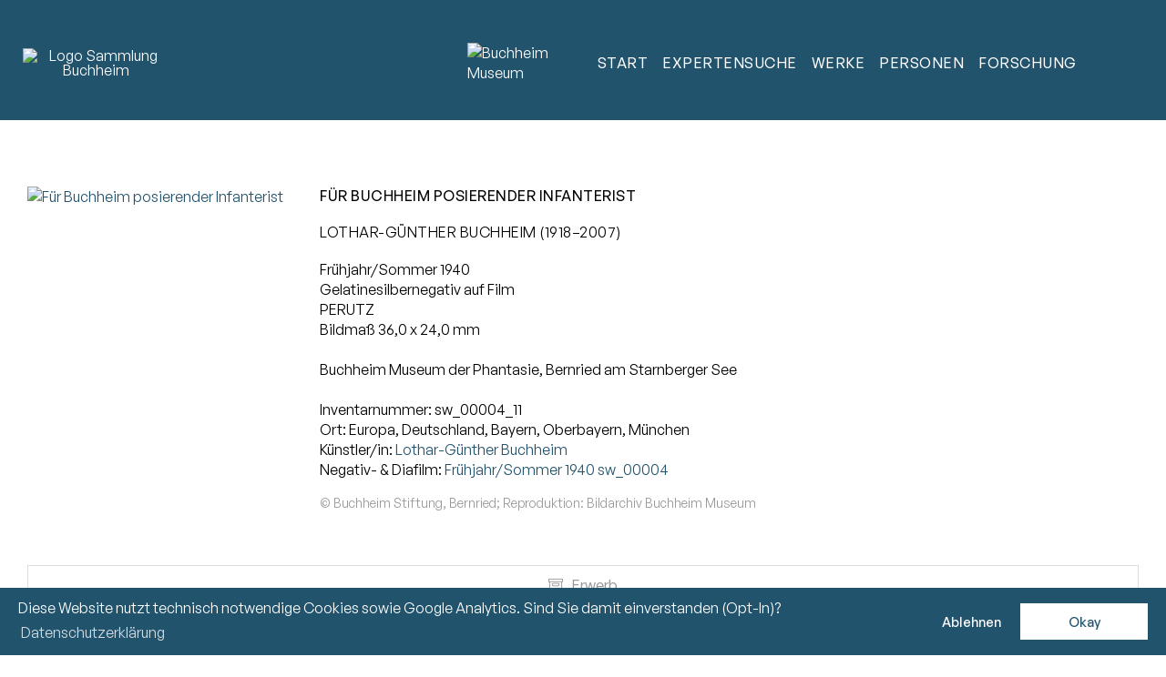

--- FILE ---
content_type: text/html; charset=UTF-8
request_url: https://sammlung.buchheimmuseum.de/werk/negativ-diapositiv/sw_00004_11-8438
body_size: 3548
content:
<!DOCTYPE html>
<html lang="de">
	<head>		<meta charset="UTF-8">
		<title>Für Buchheim posierender Infanterist | Sammlung Online | Buchheim Museum</title>
<meta name="description" content="Lothar-Günther Buchheim" />
<meta name="keywords" content="sw_00004_11" />
  
		 
			<meta name="author" content="Buchheim Museum"> 
			<meta property="og:title" content="Für Buchheim posierender Infanterist">
			<meta property="og:description" content="Lothar-Günther Buchheim">	
			<meta property="og:type" content="website">
						<meta name="robots" content="index, follow"> 
			<meta name="viewport" content="width=device-width, initial-scale=1.0, maximum-scale=2.0, user-scalable=yes">	
			<link rel="shortcut icon" href="/favicon.ico" /> 
			<link rel="stylesheet" type="text/css" href="/css/styles-2025-06-09.css" />
<link rel="stylesheet" type="text/css" href="/css/styles-navi-2025-10-15.css" />
<link rel="stylesheet" type="text/css" href="/css/themify-icons-2023-03-25.css" />
<link rel="stylesheet" type="text/css" href="/css/data-balloon.css" />
<link rel="stylesheet" type="text/css" href="/css/cookieconsent.min.css" />
			  
	<link rel="stylesheet" type="text/css" href="/css/styles-werk-object-2025-04-26.css" />
<link rel="stylesheet" type="text/css" href="/css/styles-tabs-2024-10.css" />
<link rel="stylesheet" type="text/css" href="/css/simplelightbox.css" />
 
	</head>

	<body>   
			<a href="#content" class="skip-link">Zum Inhalt springen</a>		
		
		<div id="wrapper">

								<header id="header">
						<div class="header-wrapper">
															<div id="header-name"><a href="/"><img width="160" height="82" src="/img/layout/logo-white.png" alt="Logo Sammlung Buchheim"/></a></div>
														<div id="header-logo"><a href="https://www.buchheimmuseum.de" data-balloon="Zur Website des Buchheim Museums" data-balloon-pos="down"><img src="/img/layout/phoenix-weiss.png" width="250" height="200" alt="Buchheim Museum"/></a></div>
							<button id="navi-button" aria-label="Menu" class="ti ti-menu"></button>
						</div>
						<nav id="navi">
							
<ul>
		<li id="id2"><a href="/" title="">Start</a>
			</li>  
	<li id="id102"><a href="/suche/" title="">Expertensuche</a>
					<ul id="ul102">	<li id="id103"><a href="/suche/" title="">Sammlungsobjekte</a>
			</li>  
	<li id="id104"><a href="/suche/negative-diapositive/" title="">Negative &amp; Diapositive</a>
			</li>  
</ul>
			</li>  
	<li id="id3"><a href="/werk/" title="">Werke</a>
					<ul id="ul3">	<li id="id94"><a href="/werk/" title="">Galerie</a>
			</li>  
	<li id="id7"><a href="/mappen/" title="">Mappen</a>
			</li>  
	<li id="id8"><a href="/serien/" title="">Serien</a>
			</li>  
	<li id="id89"><a href="/publikationen/" title="">Publikationen</a>
			</li>  
	<li id="id106"><a href="/negativ-dia-filme/" title="">Negativ- &amp; Diafilme</a>
			</li>  
	<li id="id91"><a href="/rubrik/" title="">Rubrik</a>
			</li>  
	<li id="id101"><a href="/sujets/" title="">Sujet</a>
			</li>  
	<li id="id58"><a href="/bereich/" title="">Sammlungsbereich</a>
			</li>  
	<li id="id92"><a href="/ausstellungsort/" title="">Ausstellungsort</a>
			</li>  
</ul>
			</li>  
	<li id="id6"><a href="/kuenstler/" title="">Personen</a>
					<ul id="ul6">	<li id="id95"><a href="/kuenstler/" title="">Künstlerinnen &amp; Künstler</a>
			</li>  
	<li id="id98"><a href="/modelle-portraetierte/" title="">Modelle &amp; Porträtierte</a>
			</li>  
	<li id="id96"><a href="/druckereien-verlage/" title="">Druckereien &amp; Verlage</a>
			</li>  
	<li id="id97"><a href="/sammlungen-kunsthandel/" title="">Sammlungen &amp; Kunsthandel</a>
			</li>  
</ul>
			</li>  
	<li id="id35"><a href="/forschung/" title="">Forschung</a>
					<ul id="ul35">	<li id="id36"><a href="/forschung/" title="">Gegenstand</a>
			</li>  
	<li id="id108"><a href="/forschung/provenienz.php" title="">Provenienz</a>
			</li>  
	<li id="id37"><a href="/forschung/projekte.php" title="">Projekte</a>
			</li>  
	<li id="id99"><a href="/forschung/provenienz-gemaelde.php" title="">- Gemälde</a>
			</li>  
	<li id="id100"><a href="/forschung/provenienz-dix-pechstein.php" title="">- Dix &amp; Pechstein</a>
			</li>  
	<li id="id107"><a href="/forschung/provenienz-bruecke.php" title="">- Zeichnungen &amp; Aquarelle »Brücke«</a>
			</li>  
	<li id="id38"><a href="/forschung/autorinnen.php" title="">Autorinnen &amp; Autoren</a>
			</li>  
	<li id="id93"><a href="/forschung/datenbanknutzung.php" title="">Datenbanknutzung</a>
			</li>  
</ul>
			</li>  
</ul>						</nav>
					</header>
				
			<main id="content" tabindex="-1">
				  

	<div class="content-wrapper werk">

		
				<div class="werk-wrapper">

											<div class="werk-img">
							<div class="werkbild gallery icon-container">
								<a href="/_thumbnails_/3/3201_sw_00004_11.jpg"><img src="/_thumbnails_/9/3201_sw_00004_11.jpg" alt="Für Buchheim posierender Infanterist" title="© Buchheim Stiftung, Bernried; Reproduktion: Bildarchiv Buchheim Museum" width="287" height="450"><span class="ti ti-zoom-in"></span></a>								
									
							</div>
						</div>
						

					<div class="werk-info">

						<h1>Für Buchheim posierender Infanterist</h1>

						<h2>Lothar-Günther Buchheim (1918–2007)						</h2>

						<p>Frühjahr/Sommer 1940</p><p>Gelatinesilbernegativ auf Film</p><p>PERUTZ</p><p>Bildmaß 36,0 x 24,0 mm</p><p><br>Buchheim Museum der Phantasie, Bernried am Starnberger See</p>							<p><br>Inventarnummer: sw_00004_11</p>
						<p class="no-display">Negativ</p><p>Ort: Europa, Deutschland, Bayern, Oberbayern, München</p>								<p>Künstler/in: 
																			<a href="/kuenstler/buchheim-lothar-guenther">Lothar-Günther Buchheim</a>								</p>
															<p>Negativ- &#38; Diafilm:
																			<a href="/negativ-dia-filme/show/sw_00004">Frühjahr/Sommer 1940 sw_00004</a>								</p>
														<p class="grey"><br>
								© Buchheim Stiftung, Bernried; Reproduktion: Bildarchiv Buchheim Museum	
							</p>
						
					</div>

				</div>

				
<div id="tabs-wrapper">

<input class="state" type="radio" title="tab-one" name="tabs-state" id="tab-one" checked/>	
<div class="flex-tabs tabs">

	<label for="tab-one" id="tab-one-label" class="tab icon-container"><span class="ti ti-archive"></span> &#160; Erwerb</label>		<div id="tab-one-panel" class="panel active">
			seit 08.03.2014: Buchheim Stiftung, Feldafing/Bernried, erworben im Erbgang von Diethild Buchheim (1922–2014), Feldafing		</div>
	
</div>

</div>
	</div>

			</main>

								<footer id="footer">
						<ul>
							<li>2026 &#169; <a href="https://www.buchheimmuseum.de/stiftung/">Buchheim Stiftung</a></li>
							<li><a href="/forschung/datenschutz.php">Datenschutz</a></li>
							<li><a href="/forschung/barrierefreiheit.php">Barrierefreiheit</a></li>
							<li><a href="/forschung/impressum.php">Impressum</a></li>
							<li><a href="https://www.buchheimmuseum.de">Buchheim Museum</a></li>
						</ul>
					</footer>
					

		</div>

			
			<script src="/js/jquery.min.js"></script>
			<script src="/js/jquery.buchheim.js"></script>
			  
	<script src="/js/swiper.min.js"></script>
	<script>
		var mySwiper = new Swiper ('.swiper-container', {
			loop: false,
			slidesPerView: 'auto',
			spaceBetween: 30,
			grabCursor: true,
			pagination: {
				el: '.swiper-pagination',
				type: 'bullets',
			},
			paginationClickable: true,
		})
	</script>
	<script src="/js/simple-lightbox.js"></script>
	<script>
		$(function(){
			var $gallery = $('.gallery a').simpleLightbox();

			$gallery.on('show.simplelightbox', function(){
				console.log('Requested for showing');
			})
				.on('shown.simplelightbox', function(){
				console.log('Shown');
			})
				.on('close.simplelightbox', function(){
				console.log('Requested for closing');
			})
				.on('closed.simplelightbox', function(){
				console.log('Closed');
			})
				.on('change.simplelightbox', function(){
				console.log('Requested for change');
			})
				.on('next.simplelightbox', function(){
				console.log('Requested for next');
			})
				.on('prev.simplelightbox', function(){
				console.log('Requested for prev');
			})
				.on('nextImageLoaded.simplelightbox', function(){
				console.log('Next image loaded');
			})
				.on('prevImageLoaded.simplelightbox', function(){
				console.log('Prev image loaded');
			})
				.on('changed.simplelightbox', function(){
				console.log('Image changed');
			})
				.on('nextDone.simplelightbox', function(){
				console.log('Image changed to next');
			})
				.on('prevDone.simplelightbox', function(){
				console.log('Image changed to prev');
			})
				.on('error.simplelightbox', function(e){
				console.log('No image found, go to the next/prev');
				console.log(e);
			});
		});
	</script>


			
			<script>
				window.onload = function() {
					document.addEventListener("contextmenu", function(e){
						e.preventDefault();
					}, false);
					document.addEventListener("keydown", function(e) {
						//document.onkeydown = function(e) {
						// "I" key
						if (e.ctrlKey && e.shiftKey && e.keyCode == 73) {
							disabledEvent(e);
						}
						// "J" key
						if (e.ctrlKey && e.shiftKey && e.keyCode == 74) {
							disabledEvent(e);
						}
						// "S" key + macOS
						if (e.keyCode == 83 && (navigator.platform.match("Mac") ? e.metaKey : e.ctrlKey)) {
							disabledEvent(e);
						}
						// "U" key
						if (e.ctrlKey && e.keyCode == 85) {
							disabledEvent(e);
						}
						// "F12" key
						if (event.keyCode == 123) {
							disabledEvent(e);
						}
					}, false);
					function disabledEvent(e){
						if (e.stopPropagation){
							e.stopPropagation();
						} else if (window.event){
							window.event.cancelBubble = true;
						}
						e.preventDefault();
						return false;
					}
				};
			</script>

			
			<script src="/js/cookieconsent.min.js"></script>
			<script>
				function loadGA4onConsent() {
					const gtagScript = document.createElement("script");
					gtagScript.async = true;
					gtagScript.src = "https://www.googletagmanager.com/gtag/js?id=G-B7LQ06HXZQ";
					document.head.appendChild(gtagScript);

					window.dataLayer = window.dataLayer || [];
					function gtag() {
						dataLayer.push(arguments);
					}
					gtag('js', new Date());
					gtag('config', 'G-B7LQ06HXZQ', { 'anonymize_ip': true });
				}

				function userAllowedCookies() {
					return document.cookie.split(';').some(item => item.trim().startsWith('cookieconsent_status=allow'));
				}

				function userDoNotTrackEnabled() {
					return navigator.doNotTrack == 1 || navigator.doNotTrack == "yes" || window.doNotTrack == 1 || navigator.msDoNotTrack == 1;
				}

				if (userAllowedCookies() && !userDoNotTrackEnabled()) {
					loadGA4onConsent();
				}

				window.addEventListener("load", function () {
					window.cookieconsent.initialise({
						"palette": {
							"popup": {
								"background": "#22536D",
								"text": "#ffffff"
							},
							"button": {
								"background": "#ffffff",
								"text": "#22536D"
							}
						},
						"theme": "classic",
						"type": "opt-in",
						"content": {
							"message": "Diese Website nutzt technisch notwendige Cookies sowie Google Analytics. Sind Sie damit einverstanden (Opt-In)?",
							"dismiss": "Ablehnen",
							"allow": "Okay",
							"link": "Datenschutzerklärung",
							"href": "/projekt/datenschutz.php"
						},
						onStatusChange: function (status, chosenBefore) {
							if (this.options.type == 'opt-in' && this.hasConsented()) {
								loadGA4onConsent();
							}
						}
					})
				});
			</script>

		</body>

</html>

--- FILE ---
content_type: text/css
request_url: https://sammlung.buchheimmuseum.de/css/styles-navi-2025-10-15.css
body_size: 696
content:
#navi-button {
	display: inline-block;		
	border: 0;
	border-radius: 0;
	padding: 10px;
	background: #22536D;
	color: #fff;
	font-size: 1.5rem;
	cursor: pointer;
}	

#navi-button:hover {
	opacity: .8;
}	

#navi {
	display: none;
	background: #fff;
	width: 100%;		
	position: relative;
	margin: 0;
	padding: 0;
}	

#navi ul {
	margin: 0;
	width: 100%;
	list-style: none;
	font-size: 1rem;	
	font-weight: 450;
	text-transform: uppercase;  	
}	

#navi ul li {
	width: 100%;  
}

#navi ul li a, #navi ul li a:visited {
	display: block;
	padding: 6px 15px;
	letter-spacing: .5px;
	color: #22536D;
	border-bottom: 1px solid #22536D;
}

#navi ul li a.current, #navi ul li a:hover {
	color: #22536D;
	text-decoration: none;
}

#navi ul li ul {
	display: none;
}	

#navi ul li ul.current {
	display: block;
	margin: 0 0 8px 0;
	overflow: auto;
}	

#navi ul li ul li a {
	border: 0;
	padding: 6px 15px 6px 25px;	
}	

#ul35 {
	border-bottom: 1px solid #22536D;
}	

@media only screen and (min-width: 768px) {

	#navi-button {
		display: none;
	}	

	#navi {
		display: block !important;
		margin: 0;
		padding: 0;		
		background: none;
		max-width: 680px;
	}	

	#navi ul {
		display: flex;
		justify-content: center;
		position: relative;
	}

	#navi ul li {
		width: auto;
	}

	#navi ul li a, #navi ul li a:visited {
		color: #fff !important;	
		padding: 8px;	
		border: 0;
	}

	#navi ul li a.current, #navi ul li a:hover {
		color: #fff;	
		opacity: 0.7;
	}

	/* Submenu items */

	#navi ul li ul.current {
		display: none;
	}		

	#navi ul li ul {
		display: none; 
		position: absolute;
		margin: 0;
		top: 38px;
		right: auto; 
		width: 12rem; 
		background: #22536D;	
		font-size: 0.87rem;
	}

	#navi ul li ul#ul6 {
		width: 16.5rem !important; 
	}

	#navi ul li ul#ul35 {
		width:15rem !important; 
	}

	
	#navi ul li ul#ul102 {
		width: 13.2rem !important; 
	}

	#navi ul li ul li {
		left: auto; 
		margin: 0;
		clear: left;
		width: 100%;
		height: auto;
		background: rgba(0,0,0,.2);	
	}

	#navi ul li ul li a,
	#navi ul li.aktiv ul li a,
	#navi ul li:hover ul li a {
		color: #fff;
		line-height: 1.4rem;
		border: 0;
		padding: 6px 10px;
		height: auto;	
	}

	#navi ul li ul li:last-of-type a {
		padding: 6px 10px 12px 10px;
	}

	#navi ul li:hover ul li a.current {
		color: #fff;		
	}

	#navi ul li.current ul {
		display: none;
	}	

	/* Make the sub menus appear on hover */

	#navi ul li:hover ul {
		display: block;
		-webkit-animation-name: FadeIn;
		-webkit-animation-timing-function: ease-in-out;
		-webkit-animation-duration: 350ms;  
		-moz-animation-name: FadeIn;
		-moz-animation-timing-function: ease-in-out;
		-moz-animation-duration: 350ms;	
	}

}	

@media only screen and (min-width: 1480px) {

	#navi {padding: 0;}	

}		

--- FILE ---
content_type: text/css
request_url: https://sammlung.buchheimmuseum.de/css/data-balloon.css
body_size: 656
content:
/* Data Balloon */	

[data-balloon] {
	position: relative;
}
[data-balloon]::before {
	opacity: 0;
	pointer-events: none;
	transition: all .18s ease-out;
	background: #034359;
	color: #fff;
	content: attr(data-balloon);
	font-size: 12px;
	font-weight: normal;
	padding: 4px 8px;
	text-transform: none;
	position: absolute;
	white-space: nowrap;
	z-index: 100; }
[data-balloon]:hover::before, [data-balloon]:hover::after {
	opacity: 1;
	pointer-events: auto; }
[data-balloon][data-balloon-pos="up"]::before {
	bottom: 100%;
	left: 50%;
	margin-bottom: 11px;
	transform: translate3d(-50%, 10px, 0);
	transform-origin: top; }
[data-balloon][data-balloon-pos="up"]::after {
	bottom: 100%;
	left: 50%;
	margin-bottom: 5px;
	transform: translate3d(-50%, 10px, 0);
	transform-origin: top; }
[data-balloon][data-balloon-pos="up"]:hover::before {
	transform: translate3d(-50%, 0, 0); }
[data-balloon][data-balloon-pos="up"]:hover::after {
	transform: translate3d(-50%, 0, 0); }
[data-balloon][data-balloon-pos='down']::before {
	left: 50%;
	margin-top: 11px;
	top: 100%;
	transform: translate3d(-50%, -10px, 0); }
[data-balloon][data-balloon-pos='down']::after {
	background: no-repeat url('data:image/svg+xml;utf8,<svg xmlns="http://www.w3.org/2000/svg" width="36px" height="12px"><path fill="rgba(0,70,142,1)" transform="rotate(180 18 6)" d="M2.658,0.000 C-13.615,0.000 50.938,0.000 34.662,0.000 C28.662,0.000 23.035,12.002 18.660,12.002 C14.285,12.002 8.594,0.000 2.658,0.000 Z"/></svg>');
	background-size: 100% auto;
	width: 18px;
	height: 6px;
	left: 50%;
	margin-top: 5px;
	top: 100%;
	transform: translate3d(-50%, -10px, 0); }
[data-balloon][data-balloon-pos='down']:hover::before {
	transform: translate3d(-50%, 0, 0); }
[data-balloon][data-balloon-pos='down']:hover::after {
	transform: translate3d(-50%, 0, 0); }
[data-balloon][data-balloon-pos='left']::before {
	margin-right: 11px;
	right: 100%;
	top: 50%;
	transform: translate3d(10px, -50%, 0); }
[data-balloon][data-balloon-pos='left']::after {
	background: no-repeat url('data:image/svg+xml;utf8,<svg xmlns="http://www.w3.org/2000/svg" width="12px" height="36px"><path fill="rgba(0,70,142,1)" transform="rotate(-90 18 18)" d="M2.658,0.000 C-13.615,0.000 50.938,0.000 34.662,0.000 C28.662,0.000 23.035,12.002 18.660,12.002 C14.285,12.002 8.594,0.000 2.658,0.000 Z"/></svg>');
	background-size: 100% auto;
	width: 6px;
	height: 18px;
	margin-right: 5px;
	right: 100%;
	top: 50%;
	transform: translate3d(10px, -50%, 0); }
[data-balloon][data-balloon-pos='left']:hover::before {
	transform: translate3d(0, -50%, 0); }
[data-balloon][data-balloon-pos='left']:hover::after {
	transform: translate3d(0, -50%, 0); }
[data-balloon][data-balloon-pos='right']::before {
	left: 100%;
	margin-left: 11px;
	top: 50%;
	transform: translate3d(-10px, -50%, 0); }
[data-balloon][data-balloon-pos='right']::after {
	background: no-repeat url('data:image/svg+xml;utf8,<svg xmlns="http://www.w3.org/2000/svg" width="12px" height="36px"><path fill="rgba(0,70,142,1)" transform="rotate(90 6 6)" d="M2.658,0.000 C-13.615,0.000 50.938,0.000 34.662,0.000 C28.662,0.000 23.035,12.002 18.660,12.002 C14.285,12.002 8.594,0.000 2.658,0.000 Z"/></svg>');
	background-size: 100% auto;
	width: 6px;
	height: 18px;
	left: 100%;
	margin-left: 5px;
	top: 50%;
	transform: translate3d(-10px, -50%, 0); }
[data-balloon][data-balloon-pos='right']:hover::before {
	transform: translate3d(0, -50%, 0); }
[data-balloon][data-balloon-pos='right']:hover::after {
	transform: translate3d(0, -50%, 0); }
[data-balloon][data-balloon-length='small']::before {
	white-space: normal;
	width: 80px; }
[data-balloon][data-balloon-length='medium']::before {
	white-space: normal;
	width: 150px; }
[data-balloon][data-balloon-length='large']::before {
	white-space: normal;
	width: 260px; }
[data-balloon][data-balloon-length='xlarge']::before {
	white-space: normal;
	width: 380px; }
@media screen and (max-width: 768px) {
	[data-balloon][data-balloon-length='xlarge']::before {
		white-space: normal;
		width: 90vw; } }
[data-balloon][data-balloon-length='fit']::before {
	white-space: normal;
	width: 100%; }